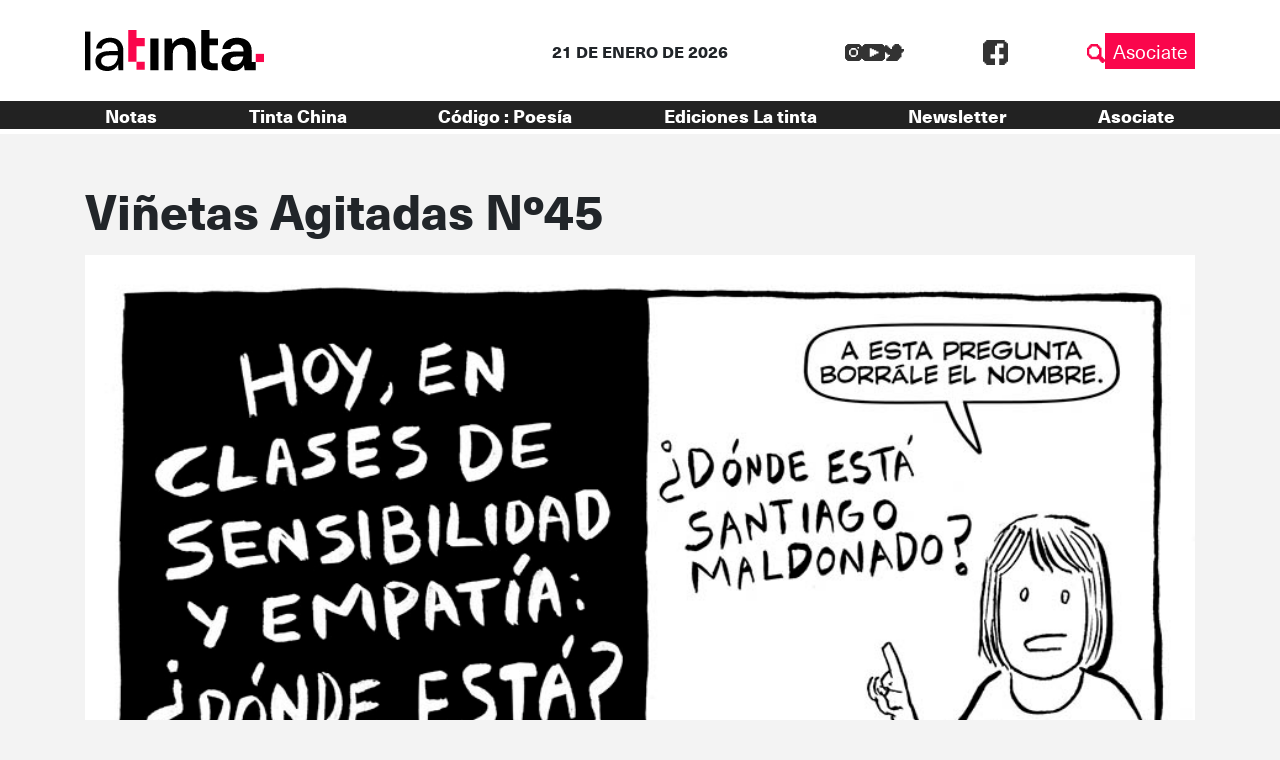

--- FILE ---
content_type: text/html; charset=UTF-8
request_url: https://latinta.com.ar/2017/09/12/vinetas-agitadas-45/
body_size: 11886
content:


<!DOCTYPE html>
<html lang="es">

<head>
	<!-- Meta  -->
	<meta charset="UTF-8">
	<meta name="viewport" content="width=device-width, initial-scale=1">
	<meta name="view-transition" content="same-origin" />
	<link rel="profile" href="http://gmpg.org/xfn/11">

	<meta name='robots' content='index, follow, max-image-preview:large, max-snippet:-1, max-video-preview:-1' />
	<style>img:is([sizes="auto" i], [sizes^="auto," i]) { contain-intrinsic-size: 3000px 1500px }</style>
	
	<!-- This site is optimized with the Yoast SEO plugin v25.5 - https://yoast.com/wordpress/plugins/seo/ -->
	<title>Viñetas Agitadas Nº45 | La tinta</title>
	<meta name="description" content="Como todos los martes el maestro César Agite nos trae una nueva entrega de &quot;Viñetas Agitadas&quot; para la sección de humor gráfico de La tinta." />
	<link rel="canonical" href="https://latinta.com.ar/2017/09/12/vinetas-agitadas-45/" />
	<meta property="og:locale" content="es_ES" />
	<meta property="og:type" content="article" />
	<meta property="og:title" content="Viñetas Agitadas Nº45 | La tinta" />
	<meta property="og:description" content="Como todos los martes el maestro César Agite nos trae una nueva entrega de &quot;Viñetas Agitadas&quot; para la sección de humor gráfico de La tinta." />
	<meta property="og:url" content="https://latinta.com.ar/2017/09/12/vinetas-agitadas-45/" />
	<meta property="og:site_name" content="La tinta" />
	<meta property="article:publisher" content="https://www.facebook.com/latintacba/" />
	<meta property="article:published_time" content="2017-09-12T10:05:11+00:00" />
	<meta property="og:image" content="https://latinta.com.ar/wp-content/uploads/2017/09/Clase-empatia.jpg" />
	<meta property="og:image:width" content="900" />
	<meta property="og:image:height" content="900" />
	<meta property="og:image:type" content="image/jpeg" />
	<meta name="author" content="Redacción La tinta" />
	<meta name="twitter:card" content="summary_large_image" />
	<meta name="twitter:creator" content="@latintacba" />
	<meta name="twitter:site" content="@latintacba" />
	<meta name="twitter:label1" content="Escrito por" />
	<meta name="twitter:data1" content="Redacción La tinta" />
	<script type="application/ld+json" class="yoast-schema-graph">{"@context":"https://schema.org","@graph":[{"@type":"Article","@id":"https://latinta.com.ar/2017/09/12/vinetas-agitadas-45/#article","isPartOf":{"@id":"https://latinta.com.ar/2017/09/12/vinetas-agitadas-45/"},"author":{"name":"Redacción La tinta","@id":"https://latinta.com.ar/#/schema/person/ba264c944eed6bc9d329748980e4f820"},"headline":"Viñetas Agitadas Nº45","datePublished":"2017-09-12T10:05:11+00:00","mainEntityOfPage":{"@id":"https://latinta.com.ar/2017/09/12/vinetas-agitadas-45/"},"wordCount":4,"commentCount":0,"publisher":{"@id":"https://latinta.com.ar/#organization"},"image":{"@id":"https://latinta.com.ar/2017/09/12/vinetas-agitadas-45/#primaryimage"},"thumbnailUrl":"https://latinta.com.ar/wp-content/uploads/2017/09/Clase-empatia.jpg","articleSection":["Tinta China","Viñetas Agitadas"],"inLanguage":"es","potentialAction":[{"@type":"CommentAction","name":"Comment","target":["https://latinta.com.ar/2017/09/12/vinetas-agitadas-45/#respond"]}]},{"@type":"WebPage","@id":"https://latinta.com.ar/2017/09/12/vinetas-agitadas-45/","url":"https://latinta.com.ar/2017/09/12/vinetas-agitadas-45/","name":"Viñetas Agitadas Nº45 | La tinta","isPartOf":{"@id":"https://latinta.com.ar/#website"},"primaryImageOfPage":{"@id":"https://latinta.com.ar/2017/09/12/vinetas-agitadas-45/#primaryimage"},"image":{"@id":"https://latinta.com.ar/2017/09/12/vinetas-agitadas-45/#primaryimage"},"thumbnailUrl":"https://latinta.com.ar/wp-content/uploads/2017/09/Clase-empatia.jpg","datePublished":"2017-09-12T10:05:11+00:00","description":"Como todos los martes el maestro César Agite nos trae una nueva entrega de \"Viñetas Agitadas\" para la sección de humor gráfico de La tinta.","breadcrumb":{"@id":"https://latinta.com.ar/2017/09/12/vinetas-agitadas-45/#breadcrumb"},"inLanguage":"es","potentialAction":[{"@type":"ReadAction","target":["https://latinta.com.ar/2017/09/12/vinetas-agitadas-45/"]}]},{"@type":"ImageObject","inLanguage":"es","@id":"https://latinta.com.ar/2017/09/12/vinetas-agitadas-45/#primaryimage","url":"https://latinta.com.ar/wp-content/uploads/2017/09/Clase-empatia.jpg","contentUrl":"https://latinta.com.ar/wp-content/uploads/2017/09/Clase-empatia.jpg","width":900,"height":900,"caption":"Clase-empatia"},{"@type":"BreadcrumbList","@id":"https://latinta.com.ar/2017/09/12/vinetas-agitadas-45/#breadcrumb","itemListElement":[{"@type":"ListItem","position":1,"name":"Portada","item":"https://latinta.com.ar/"},{"@type":"ListItem","position":2,"name":"Blog","item":"https://latinta.com.ar/blog/"},{"@type":"ListItem","position":3,"name":"Viñetas Agitadas Nº45"}]},{"@type":"WebSite","@id":"https://latinta.com.ar/#website","url":"https://latinta.com.ar/","name":"La tinta","description":"Medio cooperativo de Córdoba","publisher":{"@id":"https://latinta.com.ar/#organization"},"potentialAction":[{"@type":"SearchAction","target":{"@type":"EntryPoint","urlTemplate":"https://latinta.com.ar/?s={search_term_string}"},"query-input":{"@type":"PropertyValueSpecification","valueRequired":true,"valueName":"search_term_string"}}],"inLanguage":"es"},{"@type":"Organization","@id":"https://latinta.com.ar/#organization","name":"La tinta","url":"https://latinta.com.ar/","logo":{"@type":"ImageObject","inLanguage":"es","@id":"https://latinta.com.ar/#/schema/logo/image/","url":"https://latinta.com.ar/wp-content/uploads/2023/07/logo-latinta-color.png","contentUrl":"https://latinta.com.ar/wp-content/uploads/2023/07/logo-latinta-color.png","width":733,"height":304,"caption":"La tinta"},"image":{"@id":"https://latinta.com.ar/#/schema/logo/image/"},"sameAs":["https://www.facebook.com/latintacba/","https://x.com/latintacba","https://www.instagram.com/latintacba/","https://www.youtube.com/@Latintacba"]},{"@type":"Person","@id":"https://latinta.com.ar/#/schema/person/ba264c944eed6bc9d329748980e4f820","name":"Redacción La tinta","description":"La Tinta. Periodismo hasta mancharse.","sameAs":["http://www.latinta.com.ar"],"url":"https://latinta.com.ar/author/admin/"}]}</script>
	<!-- / Yoast SEO plugin. -->


<link rel='dns-prefetch' href='//kit.fontawesome.com' />
<link rel='dns-prefetch' href='//www.googletagmanager.com' />
<link rel='dns-prefetch' href='//stackpath.bootstrapcdn.com' />
<link rel="alternate" type="application/rss+xml" title="La tinta &raquo; Feed" href="https://latinta.com.ar/feed/" />
<link rel="alternate" type="application/rss+xml" title="La tinta &raquo; Feed de los comentarios" href="https://latinta.com.ar/comments/feed/" />
<link rel="alternate" type="application/rss+xml" title="La tinta &raquo; Comentario Viñetas Agitadas Nº45 del feed" href="https://latinta.com.ar/2017/09/12/vinetas-agitadas-45/feed/" />
<script type="text/javascript">
/* <![CDATA[ */
window._wpemojiSettings = {"baseUrl":"https:\/\/s.w.org\/images\/core\/emoji\/16.0.1\/72x72\/","ext":".png","svgUrl":"https:\/\/s.w.org\/images\/core\/emoji\/16.0.1\/svg\/","svgExt":".svg","source":{"concatemoji":"https:\/\/latinta.com.ar\/wp-includes\/js\/wp-emoji-release.min.js?ver=6.8.3"}};
/*! This file is auto-generated */
!function(s,n){var o,i,e;function c(e){try{var t={supportTests:e,timestamp:(new Date).valueOf()};sessionStorage.setItem(o,JSON.stringify(t))}catch(e){}}function p(e,t,n){e.clearRect(0,0,e.canvas.width,e.canvas.height),e.fillText(t,0,0);var t=new Uint32Array(e.getImageData(0,0,e.canvas.width,e.canvas.height).data),a=(e.clearRect(0,0,e.canvas.width,e.canvas.height),e.fillText(n,0,0),new Uint32Array(e.getImageData(0,0,e.canvas.width,e.canvas.height).data));return t.every(function(e,t){return e===a[t]})}function u(e,t){e.clearRect(0,0,e.canvas.width,e.canvas.height),e.fillText(t,0,0);for(var n=e.getImageData(16,16,1,1),a=0;a<n.data.length;a++)if(0!==n.data[a])return!1;return!0}function f(e,t,n,a){switch(t){case"flag":return n(e,"\ud83c\udff3\ufe0f\u200d\u26a7\ufe0f","\ud83c\udff3\ufe0f\u200b\u26a7\ufe0f")?!1:!n(e,"\ud83c\udde8\ud83c\uddf6","\ud83c\udde8\u200b\ud83c\uddf6")&&!n(e,"\ud83c\udff4\udb40\udc67\udb40\udc62\udb40\udc65\udb40\udc6e\udb40\udc67\udb40\udc7f","\ud83c\udff4\u200b\udb40\udc67\u200b\udb40\udc62\u200b\udb40\udc65\u200b\udb40\udc6e\u200b\udb40\udc67\u200b\udb40\udc7f");case"emoji":return!a(e,"\ud83e\udedf")}return!1}function g(e,t,n,a){var r="undefined"!=typeof WorkerGlobalScope&&self instanceof WorkerGlobalScope?new OffscreenCanvas(300,150):s.createElement("canvas"),o=r.getContext("2d",{willReadFrequently:!0}),i=(o.textBaseline="top",o.font="600 32px Arial",{});return e.forEach(function(e){i[e]=t(o,e,n,a)}),i}function t(e){var t=s.createElement("script");t.src=e,t.defer=!0,s.head.appendChild(t)}"undefined"!=typeof Promise&&(o="wpEmojiSettingsSupports",i=["flag","emoji"],n.supports={everything:!0,everythingExceptFlag:!0},e=new Promise(function(e){s.addEventListener("DOMContentLoaded",e,{once:!0})}),new Promise(function(t){var n=function(){try{var e=JSON.parse(sessionStorage.getItem(o));if("object"==typeof e&&"number"==typeof e.timestamp&&(new Date).valueOf()<e.timestamp+604800&&"object"==typeof e.supportTests)return e.supportTests}catch(e){}return null}();if(!n){if("undefined"!=typeof Worker&&"undefined"!=typeof OffscreenCanvas&&"undefined"!=typeof URL&&URL.createObjectURL&&"undefined"!=typeof Blob)try{var e="postMessage("+g.toString()+"("+[JSON.stringify(i),f.toString(),p.toString(),u.toString()].join(",")+"));",a=new Blob([e],{type:"text/javascript"}),r=new Worker(URL.createObjectURL(a),{name:"wpTestEmojiSupports"});return void(r.onmessage=function(e){c(n=e.data),r.terminate(),t(n)})}catch(e){}c(n=g(i,f,p,u))}t(n)}).then(function(e){for(var t in e)n.supports[t]=e[t],n.supports.everything=n.supports.everything&&n.supports[t],"flag"!==t&&(n.supports.everythingExceptFlag=n.supports.everythingExceptFlag&&n.supports[t]);n.supports.everythingExceptFlag=n.supports.everythingExceptFlag&&!n.supports.flag,n.DOMReady=!1,n.readyCallback=function(){n.DOMReady=!0}}).then(function(){return e}).then(function(){var e;n.supports.everything||(n.readyCallback(),(e=n.source||{}).concatemoji?t(e.concatemoji):e.wpemoji&&e.twemoji&&(t(e.twemoji),t(e.wpemoji)))}))}((window,document),window._wpemojiSettings);
/* ]]> */
</script>
<link rel='stylesheet' id='litespeed-cache-dummy-css' href='https://latinta.com.ar/wp-content/plugins/litespeed-cache/assets/css/litespeed-dummy.css?ver=6.8.3' type='text/css' media='all' />
<link rel='stylesheet' id='sbi_styles-css' href='https://latinta.com.ar/wp-content/plugins/instagram-feed/css/sbi-styles.min.css?ver=6.9.1' type='text/css' media='all' />
<style id='wp-emoji-styles-inline-css' type='text/css'>

	img.wp-smiley, img.emoji {
		display: inline !important;
		border: none !important;
		box-shadow: none !important;
		height: 1em !important;
		width: 1em !important;
		margin: 0 0.07em !important;
		vertical-align: -0.1em !important;
		background: none !important;
		padding: 0 !important;
	}
</style>
<link rel='stylesheet' id='wp-block-library-css' href='https://latinta.com.ar/wp-includes/css/dist/block-library/style.min.css?ver=6.8.3' type='text/css' media='all' />
<style id='wp-block-library-theme-inline-css' type='text/css'>
.wp-block-audio :where(figcaption){color:#555;font-size:13px;text-align:center}.is-dark-theme .wp-block-audio :where(figcaption){color:#ffffffa6}.wp-block-audio{margin:0 0 1em}.wp-block-code{border:1px solid #ccc;border-radius:4px;font-family:Menlo,Consolas,monaco,monospace;padding:.8em 1em}.wp-block-embed :where(figcaption){color:#555;font-size:13px;text-align:center}.is-dark-theme .wp-block-embed :where(figcaption){color:#ffffffa6}.wp-block-embed{margin:0 0 1em}.blocks-gallery-caption{color:#555;font-size:13px;text-align:center}.is-dark-theme .blocks-gallery-caption{color:#ffffffa6}:root :where(.wp-block-image figcaption){color:#555;font-size:13px;text-align:center}.is-dark-theme :root :where(.wp-block-image figcaption){color:#ffffffa6}.wp-block-image{margin:0 0 1em}.wp-block-pullquote{border-bottom:4px solid;border-top:4px solid;color:currentColor;margin-bottom:1.75em}.wp-block-pullquote cite,.wp-block-pullquote footer,.wp-block-pullquote__citation{color:currentColor;font-size:.8125em;font-style:normal;text-transform:uppercase}.wp-block-quote{border-left:.25em solid;margin:0 0 1.75em;padding-left:1em}.wp-block-quote cite,.wp-block-quote footer{color:currentColor;font-size:.8125em;font-style:normal;position:relative}.wp-block-quote:where(.has-text-align-right){border-left:none;border-right:.25em solid;padding-left:0;padding-right:1em}.wp-block-quote:where(.has-text-align-center){border:none;padding-left:0}.wp-block-quote.is-large,.wp-block-quote.is-style-large,.wp-block-quote:where(.is-style-plain){border:none}.wp-block-search .wp-block-search__label{font-weight:700}.wp-block-search__button{border:1px solid #ccc;padding:.375em .625em}:where(.wp-block-group.has-background){padding:1.25em 2.375em}.wp-block-separator.has-css-opacity{opacity:.4}.wp-block-separator{border:none;border-bottom:2px solid;margin-left:auto;margin-right:auto}.wp-block-separator.has-alpha-channel-opacity{opacity:1}.wp-block-separator:not(.is-style-wide):not(.is-style-dots){width:100px}.wp-block-separator.has-background:not(.is-style-dots){border-bottom:none;height:1px}.wp-block-separator.has-background:not(.is-style-wide):not(.is-style-dots){height:2px}.wp-block-table{margin:0 0 1em}.wp-block-table td,.wp-block-table th{word-break:normal}.wp-block-table :where(figcaption){color:#555;font-size:13px;text-align:center}.is-dark-theme .wp-block-table :where(figcaption){color:#ffffffa6}.wp-block-video :where(figcaption){color:#555;font-size:13px;text-align:center}.is-dark-theme .wp-block-video :where(figcaption){color:#ffffffa6}.wp-block-video{margin:0 0 1em}:root :where(.wp-block-template-part.has-background){margin-bottom:0;margin-top:0;padding:1.25em 2.375em}
</style>
<style id='classic-theme-styles-inline-css' type='text/css'>
/*! This file is auto-generated */
.wp-block-button__link{color:#fff;background-color:#32373c;border-radius:9999px;box-shadow:none;text-decoration:none;padding:calc(.667em + 2px) calc(1.333em + 2px);font-size:1.125em}.wp-block-file__button{background:#32373c;color:#fff;text-decoration:none}
</style>
<link rel='stylesheet' id='section_block-cgb-style-css-css' href='https://latinta.com.ar/wp-content/plugins/gutenberg-section-block/dist/blocks.style.build.css?ver=6.8.3' type='text/css' media='all' />
<style id='global-styles-inline-css' type='text/css'>
:root{--wp--preset--aspect-ratio--square: 1;--wp--preset--aspect-ratio--4-3: 4/3;--wp--preset--aspect-ratio--3-4: 3/4;--wp--preset--aspect-ratio--3-2: 3/2;--wp--preset--aspect-ratio--2-3: 2/3;--wp--preset--aspect-ratio--16-9: 16/9;--wp--preset--aspect-ratio--9-16: 9/16;--wp--preset--color--black: #000000;--wp--preset--color--cyan-bluish-gray: #abb8c3;--wp--preset--color--white: #ffffff;--wp--preset--color--pale-pink: #f78da7;--wp--preset--color--vivid-red: #cf2e2e;--wp--preset--color--luminous-vivid-orange: #ff6900;--wp--preset--color--luminous-vivid-amber: #fcb900;--wp--preset--color--light-green-cyan: #7bdcb5;--wp--preset--color--vivid-green-cyan: #00d084;--wp--preset--color--pale-cyan-blue: #8ed1fc;--wp--preset--color--vivid-cyan-blue: #0693e3;--wp--preset--color--vivid-purple: #9b51e0;--wp--preset--gradient--vivid-cyan-blue-to-vivid-purple: linear-gradient(135deg,rgba(6,147,227,1) 0%,rgb(155,81,224) 100%);--wp--preset--gradient--light-green-cyan-to-vivid-green-cyan: linear-gradient(135deg,rgb(122,220,180) 0%,rgb(0,208,130) 100%);--wp--preset--gradient--luminous-vivid-amber-to-luminous-vivid-orange: linear-gradient(135deg,rgba(252,185,0,1) 0%,rgba(255,105,0,1) 100%);--wp--preset--gradient--luminous-vivid-orange-to-vivid-red: linear-gradient(135deg,rgba(255,105,0,1) 0%,rgb(207,46,46) 100%);--wp--preset--gradient--very-light-gray-to-cyan-bluish-gray: linear-gradient(135deg,rgb(238,238,238) 0%,rgb(169,184,195) 100%);--wp--preset--gradient--cool-to-warm-spectrum: linear-gradient(135deg,rgb(74,234,220) 0%,rgb(151,120,209) 20%,rgb(207,42,186) 40%,rgb(238,44,130) 60%,rgb(251,105,98) 80%,rgb(254,248,76) 100%);--wp--preset--gradient--blush-light-purple: linear-gradient(135deg,rgb(255,206,236) 0%,rgb(152,150,240) 100%);--wp--preset--gradient--blush-bordeaux: linear-gradient(135deg,rgb(254,205,165) 0%,rgb(254,45,45) 50%,rgb(107,0,62) 100%);--wp--preset--gradient--luminous-dusk: linear-gradient(135deg,rgb(255,203,112) 0%,rgb(199,81,192) 50%,rgb(65,88,208) 100%);--wp--preset--gradient--pale-ocean: linear-gradient(135deg,rgb(255,245,203) 0%,rgb(182,227,212) 50%,rgb(51,167,181) 100%);--wp--preset--gradient--electric-grass: linear-gradient(135deg,rgb(202,248,128) 0%,rgb(113,206,126) 100%);--wp--preset--gradient--midnight: linear-gradient(135deg,rgb(2,3,129) 0%,rgb(40,116,252) 100%);--wp--preset--font-size--small: 13px;--wp--preset--font-size--medium: 20px;--wp--preset--font-size--large: 36px;--wp--preset--font-size--x-large: 42px;--wp--preset--spacing--20: 0.44rem;--wp--preset--spacing--30: 0.67rem;--wp--preset--spacing--40: 1rem;--wp--preset--spacing--50: 1.5rem;--wp--preset--spacing--60: 2.25rem;--wp--preset--spacing--70: 3.38rem;--wp--preset--spacing--80: 5.06rem;--wp--preset--shadow--natural: 6px 6px 9px rgba(0, 0, 0, 0.2);--wp--preset--shadow--deep: 12px 12px 50px rgba(0, 0, 0, 0.4);--wp--preset--shadow--sharp: 6px 6px 0px rgba(0, 0, 0, 0.2);--wp--preset--shadow--outlined: 6px 6px 0px -3px rgba(255, 255, 255, 1), 6px 6px rgba(0, 0, 0, 1);--wp--preset--shadow--crisp: 6px 6px 0px rgba(0, 0, 0, 1);}:where(.is-layout-flex){gap: 0.5em;}:where(.is-layout-grid){gap: 0.5em;}body .is-layout-flex{display: flex;}.is-layout-flex{flex-wrap: wrap;align-items: center;}.is-layout-flex > :is(*, div){margin: 0;}body .is-layout-grid{display: grid;}.is-layout-grid > :is(*, div){margin: 0;}:where(.wp-block-columns.is-layout-flex){gap: 2em;}:where(.wp-block-columns.is-layout-grid){gap: 2em;}:where(.wp-block-post-template.is-layout-flex){gap: 1.25em;}:where(.wp-block-post-template.is-layout-grid){gap: 1.25em;}.has-black-color{color: var(--wp--preset--color--black) !important;}.has-cyan-bluish-gray-color{color: var(--wp--preset--color--cyan-bluish-gray) !important;}.has-white-color{color: var(--wp--preset--color--white) !important;}.has-pale-pink-color{color: var(--wp--preset--color--pale-pink) !important;}.has-vivid-red-color{color: var(--wp--preset--color--vivid-red) !important;}.has-luminous-vivid-orange-color{color: var(--wp--preset--color--luminous-vivid-orange) !important;}.has-luminous-vivid-amber-color{color: var(--wp--preset--color--luminous-vivid-amber) !important;}.has-light-green-cyan-color{color: var(--wp--preset--color--light-green-cyan) !important;}.has-vivid-green-cyan-color{color: var(--wp--preset--color--vivid-green-cyan) !important;}.has-pale-cyan-blue-color{color: var(--wp--preset--color--pale-cyan-blue) !important;}.has-vivid-cyan-blue-color{color: var(--wp--preset--color--vivid-cyan-blue) !important;}.has-vivid-purple-color{color: var(--wp--preset--color--vivid-purple) !important;}.has-black-background-color{background-color: var(--wp--preset--color--black) !important;}.has-cyan-bluish-gray-background-color{background-color: var(--wp--preset--color--cyan-bluish-gray) !important;}.has-white-background-color{background-color: var(--wp--preset--color--white) !important;}.has-pale-pink-background-color{background-color: var(--wp--preset--color--pale-pink) !important;}.has-vivid-red-background-color{background-color: var(--wp--preset--color--vivid-red) !important;}.has-luminous-vivid-orange-background-color{background-color: var(--wp--preset--color--luminous-vivid-orange) !important;}.has-luminous-vivid-amber-background-color{background-color: var(--wp--preset--color--luminous-vivid-amber) !important;}.has-light-green-cyan-background-color{background-color: var(--wp--preset--color--light-green-cyan) !important;}.has-vivid-green-cyan-background-color{background-color: var(--wp--preset--color--vivid-green-cyan) !important;}.has-pale-cyan-blue-background-color{background-color: var(--wp--preset--color--pale-cyan-blue) !important;}.has-vivid-cyan-blue-background-color{background-color: var(--wp--preset--color--vivid-cyan-blue) !important;}.has-vivid-purple-background-color{background-color: var(--wp--preset--color--vivid-purple) !important;}.has-black-border-color{border-color: var(--wp--preset--color--black) !important;}.has-cyan-bluish-gray-border-color{border-color: var(--wp--preset--color--cyan-bluish-gray) !important;}.has-white-border-color{border-color: var(--wp--preset--color--white) !important;}.has-pale-pink-border-color{border-color: var(--wp--preset--color--pale-pink) !important;}.has-vivid-red-border-color{border-color: var(--wp--preset--color--vivid-red) !important;}.has-luminous-vivid-orange-border-color{border-color: var(--wp--preset--color--luminous-vivid-orange) !important;}.has-luminous-vivid-amber-border-color{border-color: var(--wp--preset--color--luminous-vivid-amber) !important;}.has-light-green-cyan-border-color{border-color: var(--wp--preset--color--light-green-cyan) !important;}.has-vivid-green-cyan-border-color{border-color: var(--wp--preset--color--vivid-green-cyan) !important;}.has-pale-cyan-blue-border-color{border-color: var(--wp--preset--color--pale-cyan-blue) !important;}.has-vivid-cyan-blue-border-color{border-color: var(--wp--preset--color--vivid-cyan-blue) !important;}.has-vivid-purple-border-color{border-color: var(--wp--preset--color--vivid-purple) !important;}.has-vivid-cyan-blue-to-vivid-purple-gradient-background{background: var(--wp--preset--gradient--vivid-cyan-blue-to-vivid-purple) !important;}.has-light-green-cyan-to-vivid-green-cyan-gradient-background{background: var(--wp--preset--gradient--light-green-cyan-to-vivid-green-cyan) !important;}.has-luminous-vivid-amber-to-luminous-vivid-orange-gradient-background{background: var(--wp--preset--gradient--luminous-vivid-amber-to-luminous-vivid-orange) !important;}.has-luminous-vivid-orange-to-vivid-red-gradient-background{background: var(--wp--preset--gradient--luminous-vivid-orange-to-vivid-red) !important;}.has-very-light-gray-to-cyan-bluish-gray-gradient-background{background: var(--wp--preset--gradient--very-light-gray-to-cyan-bluish-gray) !important;}.has-cool-to-warm-spectrum-gradient-background{background: var(--wp--preset--gradient--cool-to-warm-spectrum) !important;}.has-blush-light-purple-gradient-background{background: var(--wp--preset--gradient--blush-light-purple) !important;}.has-blush-bordeaux-gradient-background{background: var(--wp--preset--gradient--blush-bordeaux) !important;}.has-luminous-dusk-gradient-background{background: var(--wp--preset--gradient--luminous-dusk) !important;}.has-pale-ocean-gradient-background{background: var(--wp--preset--gradient--pale-ocean) !important;}.has-electric-grass-gradient-background{background: var(--wp--preset--gradient--electric-grass) !important;}.has-midnight-gradient-background{background: var(--wp--preset--gradient--midnight) !important;}.has-small-font-size{font-size: var(--wp--preset--font-size--small) !important;}.has-medium-font-size{font-size: var(--wp--preset--font-size--medium) !important;}.has-large-font-size{font-size: var(--wp--preset--font-size--large) !important;}.has-x-large-font-size{font-size: var(--wp--preset--font-size--x-large) !important;}
:where(.wp-block-post-template.is-layout-flex){gap: 1.25em;}:where(.wp-block-post-template.is-layout-grid){gap: 1.25em;}
:where(.wp-block-columns.is-layout-flex){gap: 2em;}:where(.wp-block-columns.is-layout-grid){gap: 2em;}
:root :where(.wp-block-pullquote){font-size: 1.5em;line-height: 1.6;}
</style>
<link rel='stylesheet' id='lst-main-css' href='https://latinta.com.ar/wp-content/themes/lst/style.css?ver=1.0' type='text/css' media='all' />
<link rel='stylesheet' id='custom_fonts-css' href='https://latinta.com.ar/wp-content/themes/lst/fonts/fonts.css?ver=1.0' type='text/css' media='all' />
<link rel='stylesheet' id='bootstrap-css' href='https://stackpath.bootstrapcdn.com/bootstrap/4.5.0/css/bootstrap.min.css?ver=4.5.0' type='text/css' media='all' />
<link rel='stylesheet' id='lst-css' href='https://latinta.com.ar/wp-content/themes/lst/assets/css/lst.css?ver=5.0' type='text/css' media='all' />
<script type="text/javascript" src="https://latinta.com.ar/wp-includes/js/jquery/jquery.min.js?ver=3.7.1" id="jquery-core-js"></script>
<script type="text/javascript" src="https://latinta.com.ar/wp-includes/js/jquery/jquery-migrate.min.js?ver=3.4.1" id="jquery-migrate-js"></script>

<!-- Fragmento de código de la etiqueta de Google (gtag.js) añadida por Site Kit -->

<!-- Fragmento de código de Google Analytics añadido por Site Kit -->
<script type="text/javascript" src="https://www.googletagmanager.com/gtag/js?id=GT-TNP5783" id="google_gtagjs-js" async></script>
<script type="text/javascript" id="google_gtagjs-js-after">
/* <![CDATA[ */
window.dataLayer = window.dataLayer || [];function gtag(){dataLayer.push(arguments);}
gtag("set","linker",{"domains":["latinta.com.ar"]});
gtag("js", new Date());
gtag("set", "developer_id.dZTNiMT", true);
gtag("config", "GT-TNP5783");
/* ]]> */
</script>

<!-- Finalizar fragmento de código de la etiqueta de Google (gtags.js) añadida por Site Kit -->
<link rel="https://api.w.org/" href="https://latinta.com.ar/wp-json/" /><link rel="alternate" title="JSON" type="application/json" href="https://latinta.com.ar/wp-json/wp/v2/posts/39716" /><link rel="EditURI" type="application/rsd+xml" title="RSD" href="https://latinta.com.ar/xmlrpc.php?rsd" />
<meta name="generator" content="WordPress 6.8.3" />
<link rel='shortlink' href='https://latinta.com.ar/?p=39716' />
<link rel="alternate" title="oEmbed (JSON)" type="application/json+oembed" href="https://latinta.com.ar/wp-json/oembed/1.0/embed?url=https%3A%2F%2Flatinta.com.ar%2F2017%2F09%2F12%2Fvinetas-agitadas-45%2F" />
<link rel="alternate" title="oEmbed (XML)" type="text/xml+oembed" href="https://latinta.com.ar/wp-json/oembed/1.0/embed?url=https%3A%2F%2Flatinta.com.ar%2F2017%2F09%2F12%2Fvinetas-agitadas-45%2F&#038;format=xml" />
<meta name="generator" content="Site Kit by Google 1.157.0" /><meta name="generator" content="Elementor 3.32.3; features: e_font_icon_svg, additional_custom_breakpoints; settings: css_print_method-external, google_font-enabled, font_display-swap">
			<style>
				.e-con.e-parent:nth-of-type(n+4):not(.e-lazyloaded):not(.e-no-lazyload),
				.e-con.e-parent:nth-of-type(n+4):not(.e-lazyloaded):not(.e-no-lazyload) * {
					background-image: none !important;
				}
				@media screen and (max-height: 1024px) {
					.e-con.e-parent:nth-of-type(n+3):not(.e-lazyloaded):not(.e-no-lazyload),
					.e-con.e-parent:nth-of-type(n+3):not(.e-lazyloaded):not(.e-no-lazyload) * {
						background-image: none !important;
					}
				}
				@media screen and (max-height: 640px) {
					.e-con.e-parent:nth-of-type(n+2):not(.e-lazyloaded):not(.e-no-lazyload),
					.e-con.e-parent:nth-of-type(n+2):not(.e-lazyloaded):not(.e-no-lazyload) * {
						background-image: none !important;
					}
				}
			</style>
			
<!-- Fragmento de código de Google Tag Manager añadido por Site Kit -->
<script type="text/javascript">
/* <![CDATA[ */

			( function( w, d, s, l, i ) {
				w[l] = w[l] || [];
				w[l].push( {'gtm.start': new Date().getTime(), event: 'gtm.js'} );
				var f = d.getElementsByTagName( s )[0],
					j = d.createElement( s ), dl = l != 'dataLayer' ? '&l=' + l : '';
				j.async = true;
				j.src = 'https://www.googletagmanager.com/gtm.js?id=' + i + dl;
				f.parentNode.insertBefore( j, f );
			} )( window, document, 'script', 'dataLayer', 'GTM-5K4D7CG' );
			
/* ]]> */
</script>

<!-- Final del fragmento de código de Google Tag Manager añadido por Site Kit -->
<link rel="icon" href="https://latinta.com.ar/wp-content/uploads/2023/07/cropped-favicon-32x32.png" sizes="32x32" />
<link rel="icon" href="https://latinta.com.ar/wp-content/uploads/2023/07/cropped-favicon-192x192.png" sizes="192x192" />
<link rel="apple-touch-icon" href="https://latinta.com.ar/wp-content/uploads/2023/07/cropped-favicon-180x180.png" />
<meta name="msapplication-TileImage" content="https://latinta.com.ar/wp-content/uploads/2023/07/cropped-favicon-270x270.png" />
		<style type="text/css" id="wp-custom-css">
			.page-id-146104{
	background-color: black !important
}

.page-id-146104 .wp-block-columns{
	height:100vh;
	    display: flex;
    align-items: center !important;
}

html:has(.page-id-146104){
	overflow: hidden
}		</style>
		
	<!-- Seguimiento  -->
	</head>

<body class="wp-singular post-template-default single single-post postid-39716 single-format-standard wp-theme-lst elementor-default elementor-kit-172405">
		<div id="page" class="site">
		<header class="site-header lst-header sticky-top" role="navigation">
			<div class="container ">
				<div class="row align-items-center">
					<div class="lst-logo  col-md-4 col-6 order-md-1 order-1">
												<a href="https://latinta.com.ar">
							<icon-svg src="https://latinta.com.ar/wp-content/themes/lst/assets/images/logo.svg" />
						</a>
											</div>
					<div class="lst-header__fecha col-md-4 col-12 mt-md-0 mt-3 order-md-2 order-3">
						21 DE ENERO DE 2026					</div>
					<div class="d-flex justify-content-md-between justify-content-end align-items-center col-md-4 col-6 order-md-3 order-2">
						<div class="input-fields align-items-center">
							<div class="redes">
								<div class="social-media">
		<a target="_blank" class="social-media__link" href="https://www.instagram.com/latintacba/">
		<icon-svg src="https://latinta.com.ar/wp-content/themes/lst/assets/images/ig.svg"></icon-svg>
	</a>
			<a target="_blank" class="social-media__link" href="https://www.youtube.com/@Latintacba">
		<icon-svg src="https://latinta.com.ar/wp-content/themes/lst/assets/images/yt.svg"></icon-svg>
	</a>
			<a target="_blank" class="social-media__link" href="https://twitter.com/latintacba">
		<icon-svg src="https://latinta.com.ar/wp-content/themes/lst/assets/images/tw.svg"></icon-svg>
	</a>
			<a target="_blank" class="social-media__link" href="https://www.facebook.com/latintacba">
		<icon-svg src="https://latinta.com.ar/wp-content/themes/lst/assets/images/fb.svg"></icon-svg>
	</a>
	
</div>
							</div>
							<div id="lst-buscador" class="lst-buscador">
								<icon-svg src="https://latinta.com.ar/wp-content/themes/lst/assets/images/lupa.svg"></icon-svg>
							</div>
							<div class="search-box">
								
<form action="https://latinta.com.ar" method="get" class="lst-search-form" role="search">
    <input type="search" class="form-control" value="" name="s" placeholder="Buscar" />
    <button type="button" class="close-search-box">
                            <icon-svg src="https://latinta.com.ar/wp-content/themes/lst/assets/images/close.svg"></icon-svg>
            </button>
</form>							</div>
						</div>
						<div class="asociate-btn">
							<a href="https://latinta.com.ar/asociate" target="_blank">Asociate</a>
						</div>
						<div class="menu-hamburguer">
							<icon-svg class="menu-close active"
								src="https://latinta.com.ar/wp-content/themes/lst/assets/images/menu-close.svg"></icon-svg>
							<icon-svg class="menu-open" src="https://latinta.com.ar/wp-content/themes/lst/assets/images/menu-open.svg">
							</icon-svg>
						</div>
					</div>

				</div>
			</div>
			<div class="lst-menus-container">
				<div class="container">
					<nav class="lst-primary-menu"><ul id="lst-primary-menu" class="menu"><li id="menu-item-174901" class="menu-item menu-item-type-custom menu-item-object-custom menu-item-has-children menu-item-174901"><a href="#">Notas</a>
<ul class="sub-menu">
	<li id="menu-item-26275" class="menu-item menu-item-type-post_type menu-item-object-page menu-item-26275"><a href="https://latinta.com.ar/cordoba/">Córdoba</a></li>
	<li id="menu-item-26277" class="menu-item menu-item-type-post_type menu-item-object-page menu-item-26277"><a href="https://latinta.com.ar/nacionales/">Nacionales</a></li>
	<li id="menu-item-26286" class="menu-item menu-item-type-post_type menu-item-object-page menu-item-26286"><a href="https://latinta.com.ar/tercer-mundo/">Tercer Mundo</a></li>
	<li id="menu-item-146270" class="menu-item menu-item-type-post_type menu-item-object-page menu-item-146270"><a href="https://latinta.com.ar/gilda/">Cultura</a></li>
	<li id="menu-item-146269" class="menu-item menu-item-type-post_type menu-item-object-page menu-item-146269"><a href="https://latinta.com.ar/generos/">Géneros</a></li>
	<li id="menu-item-112161" class="menu-item menu-item-type-taxonomy menu-item-object-category menu-item-112161"><a href="https://latinta.com.ar/category/opinar/">Opinión</a></li>
</ul>
</li>
<li id="menu-item-26283" class="menu-item menu-item-type-post_type menu-item-object-page menu-item-26283"><a href="https://latinta.com.ar/tinta-china-dibujos/">Tinta China</a></li>
<li id="menu-item-146318" class="menu-item menu-item-type-taxonomy menu-item-object-category menu-item-146318"><a href="https://latinta.com.ar/category/codigo-poesia/">Código : Poesía</a></li>
<li id="menu-item-172896" class="menu-item menu-item-type-post_type menu-item-object-page menu-item-172896"><a href="https://latinta.com.ar/edicioneslatinta/">Ediciones La tinta</a></li>
<li id="menu-item-175586" class="menu-item menu-item-type-post_type menu-item-object-page menu-item-175586"><a href="https://latinta.com.ar/newsletter/">Newsletter</a></li>
<li id="menu-item-157406" class="menu-item menu-item-type-custom menu-item-object-custom menu-item-157406"><a href="https://latinta.com.ar/asociate">Asociate</a></li>
</ul></nav>					<div class="input-fields-responsive align-items-center">
							<div class="redes">
								<div class="social-media">
		<a target="_blank" class="social-media__link" href="https://www.instagram.com/latintacba/">
		<icon-svg src="https://latinta.com.ar/wp-content/themes/lst/assets/images/ig.svg"></icon-svg>
	</a>
			<a target="_blank" class="social-media__link" href="https://www.youtube.com/@Latintacba">
		<icon-svg src="https://latinta.com.ar/wp-content/themes/lst/assets/images/yt.svg"></icon-svg>
	</a>
			<a target="_blank" class="social-media__link" href="https://twitter.com/latintacba">
		<icon-svg src="https://latinta.com.ar/wp-content/themes/lst/assets/images/tw.svg"></icon-svg>
	</a>
			<a target="_blank" class="social-media__link" href="https://www.facebook.com/latintacba">
		<icon-svg src="https://latinta.com.ar/wp-content/themes/lst/assets/images/fb.svg"></icon-svg>
	</a>
	
</div>
							</div>
							<div id="lst-buscador" class="lst-buscador">
								<icon-svg src="https://latinta.com.ar/wp-content/themes/lst/assets/images/lupa.svg"></icon-svg>
							</div>
							<div class="search-box">
								
<form action="https://latinta.com.ar" method="get" class="lst-search-form" role="search">
    <input type="search" class="form-control" value="" name="s" placeholder="Buscar" />
    <button type="button" class="close-search-box">
                            <icon-svg src="https://latinta.com.ar/wp-content/themes/lst/assets/images/close.svg"></icon-svg>
            </button>
</form>							</div>
					</div>
				</div>
			</div>
							<div class="progress" id="progress">
    <div class="progress-bar"></div>
</div>					</header><!-- .lst-header -->

		<main class="site-content lst-content" role="main">
	<article id="single-39716" class="lst-single">
		<h1 class='container mt-5 mb-3'>Viñetas Agitadas Nº45</h1>
		<div class="container my-2 feature-image">
			<img src="https://latinta.com.ar/wp-content/uploads/2017/09/Clase-empatia.jpg" alt="Viñetas Agitadas Nº45">		</div>
		<div class="container single-fecha mb-3 d-flex align-items-center">
			<img width="150" height="150" src="https://latinta.com.ar/wp-content/uploads/2023/07/favicon-150x150.png" class="attachment-thumbnail size-thumbnail" alt="" decoding="async" srcset="https://latinta.com.ar/wp-content/uploads/2023/07/favicon-150x150.png 150w, https://latinta.com.ar/wp-content/uploads/2023/07/favicon-300x300.png 300w, https://latinta.com.ar/wp-content/uploads/2023/07/favicon.png 601w" sizes="(max-width: 150px) 100vw, 150px" />			<div>12 septiembre, 2017 por <a href="https://latinta.com.ar/author/admin/">Redacción La tinta</a></div>		</div>

		<p class="term_tags"><strong>Palabras claves: </strong></p>
	
<div class="container my-5">
	<div class="compartir">
		<span>Compartir:</span>
		<div class="iconos">
			<a href="https://wa.me?text=Viñetas Agitadas Nº45: https://latinta.com.ar/2017/09/12/vinetas-agitadas-45/" target="_blank"><img src="https://latinta.com.ar/wp-content/themes/lst/assets/images/ws-share.svg"></a>
			<a href="https://twitter.com/intent/tweet?text=Viñetas Agitadas Nº45&url=https://latinta.com.ar/2017/09/12/vinetas-agitadas-45/" target="_blank"><img src="https://latinta.com.ar/wp-content/themes/lst/assets/images/tw-share.svg"></a>
			<a href="https://www.facebook.com/sharer/sharer.php?u=https://latinta.com.ar/2017/09/12/vinetas-agitadas-45/" target="_blank"><img src="https://latinta.com.ar/wp-content/themes/lst/assets/images/fb-share.svg"></a>
			<a href="https://www.linkedin.com/cws/share?url=https://latinta.com.ar/2017/09/12/vinetas-agitadas-45/&token=&isFramed=true" target="_blank"><img src="https://latinta.com.ar/wp-content/themes/lst/assets/images/in-share.svg"></a>
		</div>
	</div>
</div>	</article>
	<div id="ajax-load-more" class="ajax-load-more-wrap grey" data-id="1353853863" data-alm-id="" data-canonical-url="https://latinta.com.ar/2017/09/12/vinetas-agitadas-45/" data-slug="vinetas-agitadas-45" data-post-id="39716"  data-localized="ajax_load_more_1353853863_vars" data-alm-object="ajax_load_more_1353853863"><style type="text/css">.alm-btn-wrap{display:block;margin:0 0 25px;padding:10px 0 0;position:relative;text-align:center}.alm-btn-wrap:after{clear:both;content:"";display:table;height:0}.alm-btn-wrap .alm-load-more-btn{appearance:none;background:#ed7070;border:none;border-radius:4px;box-shadow:0 1px 1px rgba(0,0,0,.04);color:#fff;cursor:pointer;display:inline-block;font-size:15px;font-weight:500;height:43px;line-height:1;margin:0;padding:0 20px;position:relative;text-align:center;text-decoration:none;transition:all .3s ease;user-select:none;width:auto}.alm-btn-wrap .alm-load-more-btn.loading,.alm-btn-wrap .alm-load-more-btn:hover{background-color:#e06161;box-shadow:0 1px 3px rgba(0,0,0,.09);color:#fff;text-decoration:none}.alm-btn-wrap .alm-load-more-btn:active{box-shadow:none;text-decoration:none}.alm-btn-wrap .alm-load-more-btn.loading{cursor:wait;outline:none;padding-left:44px;pointer-events:none}.alm-btn-wrap .alm-load-more-btn.done,.alm-btn-wrap .alm-load-more-btn:disabled{background-color:#ed7070;box-shadow:none!important;opacity:.15;outline:none!important;pointer-events:none}.alm-btn-wrap .alm-load-more-btn.done:before,.alm-btn-wrap .alm-load-more-btn:before,.alm-btn-wrap .alm-load-more-btn:disabled:before{background:none;width:0}.alm-btn-wrap .alm-load-more-btn.loading:before{background:#fff url(https://latinta.com.ar/wp-content/plugins/ajax-load-more/build/frontend/img/ajax-loader.gif) no-repeat 50%;border-radius:3px;content:"";display:inline-block;height:31px;left:0;margin:6px;overflow:hidden;position:absolute;top:0;transition:width .5s ease-in-out;width:30px;z-index:0}.alm-btn-wrap .alm-elementor-link{display:block;font-size:13px;margin:0 0 15px}@media screen and (min-width:768px){.alm-btn-wrap .alm-elementor-link{left:0;margin:0;position:absolute;top:50%;transform:translateY(-50%)}}.ajax-load-more-wrap.white .alm-load-more-btn{background-color:#fff;border:1px solid #e0e0e0;color:#787878;outline:none;overflow:hidden;transition:none}.ajax-load-more-wrap.white .alm-load-more-btn.loading,.ajax-load-more-wrap.white .alm-load-more-btn:focus,.ajax-load-more-wrap.white .alm-load-more-btn:hover{background-color:#fff;border-color:#aaa;color:#333}.ajax-load-more-wrap.white .alm-load-more-btn.done{background-color:#fff;border-color:#ccc;color:#444}.ajax-load-more-wrap.white .alm-load-more-btn.loading{background-color:rgba(0,0,0,0);border-color:rgba(0,0,0,0)!important;box-shadow:none!important;color:hsla(0,0%,100%,0)!important;outline:none!important;padding-left:20px}.ajax-load-more-wrap.white .alm-load-more-btn.loading:before{background-color:rgba(0,0,0,0);background-image:url(https://latinta.com.ar/wp-content/plugins/ajax-load-more/build/frontend/img/ajax-loader-lg.gif);background-position:50%;background-size:25px 25px;height:100%;left:0;margin:0;top:0;width:100%}.ajax-load-more-wrap.light-grey .alm-load-more-btn{background-color:#efefef;border:1px solid #e0e0e0;color:#787878;outline:none;overflow:hidden;transition:all 75ms ease}.ajax-load-more-wrap.light-grey .alm-load-more-btn.done,.ajax-load-more-wrap.light-grey .alm-load-more-btn.loading,.ajax-load-more-wrap.light-grey .alm-load-more-btn:focus,.ajax-load-more-wrap.light-grey .alm-load-more-btn:hover{background-color:#f1f1f1;border-color:#aaa;color:#222}.ajax-load-more-wrap.light-grey .alm-load-more-btn.loading{background-color:rgba(0,0,0,0);border-color:rgba(0,0,0,0)!important;box-shadow:none!important;color:hsla(0,0%,100%,0)!important;outline:none!important;padding-left:20px}.ajax-load-more-wrap.light-grey .alm-load-more-btn.loading:before{background-color:rgba(0,0,0,0);background-image:url(https://latinta.com.ar/wp-content/plugins/ajax-load-more/build/frontend/img/ajax-loader-lg.gif);background-position:50%;background-size:25px 25px;height:100%;left:0;margin:0;top:0;width:100%}.ajax-load-more-wrap.blue .alm-load-more-btn{background-color:#1b91ca}.ajax-load-more-wrap.blue .alm-load-more-btn.done,.ajax-load-more-wrap.blue .alm-load-more-btn.loading,.ajax-load-more-wrap.blue .alm-load-more-btn:hover{background-color:#1b84b7}.ajax-load-more-wrap.green .alm-load-more-btn{background-color:#80ca7a}.ajax-load-more-wrap.green .alm-load-more-btn.done,.ajax-load-more-wrap.green .alm-load-more-btn.loading,.ajax-load-more-wrap.green .alm-load-more-btn:hover{background-color:#81c17b}.ajax-load-more-wrap.purple .alm-load-more-btn{background-color:#b97eca}.ajax-load-more-wrap.purple .alm-load-more-btn.done,.ajax-load-more-wrap.purple .alm-load-more-btn.loading,.ajax-load-more-wrap.purple .alm-load-more-btn:hover{background-color:#a477b1}.ajax-load-more-wrap.grey .alm-load-more-btn{background-color:#a09e9e}.ajax-load-more-wrap.grey .alm-load-more-btn.done,.ajax-load-more-wrap.grey .alm-load-more-btn.loading,.ajax-load-more-wrap.grey .alm-load-more-btn:hover{background-color:#888}.ajax-load-more-wrap.infinite>.alm-btn-wrap .alm-load-more-btn{background-color:rgba(0,0,0,0)!important;background-image:url(https://latinta.com.ar/wp-content/plugins/ajax-load-more/build/frontend/img/spinner.gif);background-position:50%;background-repeat:no-repeat;border:none!important;box-shadow:none!important;cursor:default!important;opacity:0;outline:none!important;overflow:hidden;text-indent:-9999px;transition:opacity .2s ease;width:100%}.ajax-load-more-wrap.infinite>.alm-btn-wrap .alm-load-more-btn:before{display:none!important}.ajax-load-more-wrap.infinite>.alm-btn-wrap .alm-load-more-btn:active,.ajax-load-more-wrap.infinite>.alm-btn-wrap .alm-load-more-btn:focus{outline:none}.ajax-load-more-wrap.infinite>.alm-btn-wrap .alm-load-more-btn.done{opacity:0}.ajax-load-more-wrap.infinite>.alm-btn-wrap .alm-load-more-btn.loading{opacity:1}.ajax-load-more-wrap.infinite.skype>.alm-btn-wrap .alm-load-more-btn{background-image:url(https://latinta.com.ar/wp-content/plugins/ajax-load-more/build/frontend/img/spinner-skype.gif)}.ajax-load-more-wrap.infinite.ring>.alm-btn-wrap .alm-load-more-btn{background-image:url(https://latinta.com.ar/wp-content/plugins/ajax-load-more/build/frontend/img/spinner-ring.gif)}.ajax-load-more-wrap.infinite.fading-blocks>.alm-btn-wrap .alm-load-more-btn{background-image:url(https://latinta.com.ar/wp-content/plugins/ajax-load-more/build/frontend/img/loader-fading-blocks.gif)}.ajax-load-more-wrap.infinite.fading-circles>.alm-btn-wrap .alm-load-more-btn{background-image:url(https://latinta.com.ar/wp-content/plugins/ajax-load-more/build/frontend/img/loader-fading-circles.gif)}.ajax-load-more-wrap.infinite.chasing-arrows>.alm-btn-wrap .alm-load-more-btn{background-image:url(https://latinta.com.ar/wp-content/plugins/ajax-load-more/build/frontend/img/spinner-chasing-arrows.gif)}.ajax-load-more-wrap.alm-horizontal .alm-btn-wrap{align-items:center;display:flex;margin:0;padding:0}.ajax-load-more-wrap.alm-horizontal .alm-btn-wrap button{margin:0}.ajax-load-more-wrap.alm-horizontal .alm-btn-wrap button.done{display:none}.alm-btn-wrap--prev{clear:both;display:flex;justify-content:center;margin:0;padding:0;width:100%}.alm-btn-wrap--prev:after{clear:both;content:"";display:table;height:0}.alm-btn-wrap--prev a.alm-load-more-btn--prev{display:inline-block;font-size:14px;font-weight:500;line-height:1;margin:0 0 15px;padding:5px;position:relative;text-decoration:none}.alm-btn-wrap--prev a.alm-load-more-btn--prev:focus,.alm-btn-wrap--prev a.alm-load-more-btn--prev:hover{text-decoration:underline}.alm-btn-wrap--prev a.alm-load-more-btn--prev.loading,.alm-btn-wrap--prev a.alm-load-more-btn--prev.loading:focus{cursor:wait;text-decoration:none}.alm-btn-wrap--prev a.alm-load-more-btn--prev.loading:before,.alm-btn-wrap--prev a.alm-load-more-btn--prev.loading:focus:before{background:url(https://latinta.com.ar/wp-content/plugins/ajax-load-more/build/frontend/img/ajax-loader-lg.gif) no-repeat 0;background-size:16px 16px;content:"";display:block;height:16px;left:-18px;position:absolute;top:50%;transform:translateY(-50%);width:16px}.alm-btn-wrap--prev a.alm-load-more-btn--prev.skype.loading:before{background-image:url(https://latinta.com.ar/wp-content/plugins/ajax-load-more/build/frontend/img/spinner-skype.gif)}.alm-btn-wrap--prev a.alm-load-more-btn--prev.ring.loading:before{background-image:url(https://latinta.com.ar/wp-content/plugins/ajax-load-more/build/frontend/img/spinner-ring.gif)}.alm-btn-wrap--prev a.alm-load-more-btn--prev.fading-blocks.loading:before{background-image:url(https://latinta.com.ar/wp-content/plugins/ajax-load-more/build/frontend/img/loader-fading-blocks.gif)}.alm-btn-wrap--prev a.alm-load-more-btn--prev.chasing-arrows.loading:before{background-image:url(https://latinta.com.ar/wp-content/plugins/ajax-load-more/build/frontend/img/spinner-chasing-arrows.gif)}.alm-btn-wrap--prev a.alm-load-more-btn--prev button:not([disabled]),.alm-btn-wrap--prev a.alm-load-more-btn--prev:not(.disabled){cursor:pointer}.alm-btn-wrap--prev a.alm-load-more-btn--prev.done{display:none}.alm-listing,.alm-paging-content{outline:none}.alm-listing:after,.alm-paging-content:after{clear:both;content:"";display:table;height:0}.alm-listing{margin:0;padding:0}.alm-listing .alm-paging-content>li,.alm-listing>li{position:relative}.alm-listing .alm-paging-content>li.alm-item,.alm-listing>li.alm-item{background:none;list-style:none;margin:0 0 30px;padding:0 0 0 80px;position:relative}@media screen and (min-width:480px){.alm-listing .alm-paging-content>li.alm-item,.alm-listing>li.alm-item{padding:0 0 0 100px}}@media screen and (min-width:768px){.alm-listing .alm-paging-content>li.alm-item,.alm-listing>li.alm-item{padding:0 0 0 135px}}@media screen and (min-width:1024px){.alm-listing .alm-paging-content>li.alm-item,.alm-listing>li.alm-item{padding:0 0 0 160px}}.alm-listing .alm-paging-content>li.alm-item h3,.alm-listing>li.alm-item h3{margin:0}.alm-listing .alm-paging-content>li.alm-item p,.alm-listing>li.alm-item p{margin:10px 0 0}.alm-listing .alm-paging-content>li.alm-item p.entry-meta,.alm-listing>li.alm-item p.entry-meta{opacity:.75}.alm-listing .alm-paging-content>li.alm-item img,.alm-listing>li.alm-item img{border-radius:2px;left:0;max-width:65px;position:absolute;top:0}@media screen and (min-width:480px){.alm-listing .alm-paging-content>li.alm-item img,.alm-listing>li.alm-item img{max-width:85px}}@media screen and (min-width:768px){.alm-listing .alm-paging-content>li.alm-item img,.alm-listing>li.alm-item img{max-width:115px}}@media screen and (min-width:1024px){.alm-listing .alm-paging-content>li.alm-item img,.alm-listing>li.alm-item img{max-width:140px}}.alm-listing .alm-paging-content>li.no-img,.alm-listing>li.no-img{padding:0}.alm-listing.products li.product{padding-left:inherit}.alm-listing.products li.product img{border-radius:inherit;position:static}.alm-listing.stylefree .alm-paging-content>li,.alm-listing.stylefree>li{margin:inherit;padding:inherit}.alm-listing.stylefree .alm-paging-content>li img,.alm-listing.stylefree>li img{border-radius:inherit;margin:inherit;padding:inherit;position:static}.alm-listing.rtl .alm-paging-content>li{padding:0 170px 0 0;text-align:right}.alm-listing.rtl .alm-paging-content>li img{left:auto;right:0}.alm-listing.rtl.products li.product{padding-right:inherit}.alm-masonry{clear:both;display:block;overflow:hidden}.alm-placeholder{display:none;opacity:0;transition:opacity .2s ease}.ajax-load-more-wrap.alm-horizontal{display:flex;flex-wrap:nowrap;width:100%}.ajax-load-more-wrap.alm-horizontal .alm-listing{display:flex;flex-direction:row;flex-wrap:nowrap}.ajax-load-more-wrap.alm-horizontal .alm-listing>li.alm-item{background-color:#fff;border:1px solid #efefef;border-radius:4px;height:auto;margin:0 2px;padding:20px 20px 30px;text-align:center;width:300px}.ajax-load-more-wrap.alm-horizontal .alm-listing>li.alm-item img{border-radius:4px;box-shadow:0 2px 10px rgba(0,0,0,.075);margin:0 auto 15px;max-width:125px;position:static}.ajax-load-more-wrap.alm-horizontal .alm-listing:after{display:none}.alm-toc{display:flex;padding:10px 0;width:auto}.alm-toc button{background:#f7f7f7;border:1px solid #efefef;border-radius:4px;box-shadow:none;color:#454545;cursor:pointer;font-size:14px;font-weight:500;height:auto;line-height:1;margin:0 5px 0 0;outline:none;padding:7px 10px;transition:all .15s ease}.alm-toc button:focus,.alm-toc button:hover{border-color:#ccc;color:#222}.alm-toc button:hover{text-decoration:underline}.alm-toc button:focus{box-shadow:0 0 0 3px rgba(0,0,0,.05)}</style><div aria-live="polite" aria-atomic="true" class="alm-listing alm-ajax" data-container-type="div" data-loading-style="grey" data-repeater="default" data-post-type="post" data-category-and="52" data-post-not-in="39716" data-order="DESC" data-orderby="date" data-offset="0" data-posts-per-page="1" data-scroll-container="#container" data-button-label="Cargando" data-prev-button-label="Load Previous" data-destroy-after="3" data-images-loaded="true"></div><div class="alm-btn-wrap" data-rel="ajax-load-more"><button class="alm-load-more-btn more " type="button">Cargando</button></div></div>
<style>
.pace { -webkit-pointer-events: none; pointer-events: none; -webkit-user-select: none; -moz-user-select: none; user-select: none; }
.pace-inactive { display: none; }
.pace .pace-progress { background: ##FA064; position: fixed; z-index: 2000; top: 0; right: 100%; width: 100%; height: 5px; -webkit-box-shadow: 0 0 3px rgba(255, 255, 255, 0.3); box-shadow: 0 0 2px rgba(255, 255, 255, 0.3); }
</style> 





<script>
	function alignmentDefault(url) {
		let post_elements = document.querySelectorAll(".lst-single > *");
		post_elements.forEach(el => {
			if (!el.classList.contains("alignfull")) {
				el.classList.add("alignwide")
			}
		})
		// history.pushState(null, "", url);
	}
	alignmentDefault("https://latinta.com.ar/2017/09/12/vinetas-agitadas-45/")
</script>


</main>

<footer class="site-footer lst-footer" role="contentinfo">
	<div class="container">
		<div class="row">
			<div class="col-lg-4 col-12 col1">
				<h2>Cooperativa de trabajo La tinta. Córdoba, Argentina.</h2>
<h3><a style="color: white" href="mailto:web@latinta.com.ar">web@latinta.com.ar</a><br />
WhatsApp: <a href="https://wa.me/message/OHXV3SB7L2M3F1"><strong>+54 9</strong> <strong>3517609502</strong></a></h3>
<p>Estas obras están bajo una Licencia Creative Commons Atribución &#8211; No Comercial 3.0 Unported</p>
			</div>
			<div class="col-lg-4 col-12 col2">
				<h2>Secciones</h2>
				<nav class="lst-primary-menu"><ul id="lst-primary-menu" class="menu"><li class="menu-item menu-item-type-custom menu-item-object-custom menu-item-has-children menu-item-174901"><a href="#">Notas</a>
<ul class="sub-menu">
	<li class="menu-item menu-item-type-post_type menu-item-object-page menu-item-26275"><a href="https://latinta.com.ar/cordoba/">Córdoba</a></li>
	<li class="menu-item menu-item-type-post_type menu-item-object-page menu-item-26277"><a href="https://latinta.com.ar/nacionales/">Nacionales</a></li>
	<li class="menu-item menu-item-type-post_type menu-item-object-page menu-item-26286"><a href="https://latinta.com.ar/tercer-mundo/">Tercer Mundo</a></li>
	<li class="menu-item menu-item-type-post_type menu-item-object-page menu-item-146270"><a href="https://latinta.com.ar/gilda/">Cultura</a></li>
	<li class="menu-item menu-item-type-post_type menu-item-object-page menu-item-146269"><a href="https://latinta.com.ar/generos/">Géneros</a></li>
	<li class="menu-item menu-item-type-taxonomy menu-item-object-category menu-item-112161"><a href="https://latinta.com.ar/category/opinar/">Opinión</a></li>
</ul>
</li>
<li class="menu-item menu-item-type-post_type menu-item-object-page menu-item-26283"><a href="https://latinta.com.ar/tinta-china-dibujos/">Tinta China</a></li>
<li class="menu-item menu-item-type-taxonomy menu-item-object-category menu-item-146318"><a href="https://latinta.com.ar/category/codigo-poesia/">Código : Poesía</a></li>
<li class="menu-item menu-item-type-post_type menu-item-object-page menu-item-172896"><a href="https://latinta.com.ar/edicioneslatinta/">Ediciones La tinta</a></li>
<li class="menu-item menu-item-type-post_type menu-item-object-page menu-item-175586"><a href="https://latinta.com.ar/newsletter/">Newsletter</a></li>
<li class="menu-item menu-item-type-custom menu-item-object-custom menu-item-157406"><a href="https://latinta.com.ar/asociate">Asociate</a></li>
</ul></nav>			</div>
			<div class="col-lg-4 col-12 col3">
									<a href="https://latinta.com.ar">
						<img src="https://latinta.com.ar/wp-content/themes/lst/assets/images/logo-blanco.svg" >
					</a>
							</div>
		</div>
	</div>
</footer>

</div>

<script type="speculationrules">
{"prefetch":[{"source":"document","where":{"and":[{"href_matches":"\/*"},{"not":{"href_matches":["\/wp-*.php","\/wp-admin\/*","\/wp-content\/uploads\/*","\/wp-content\/*","\/wp-content\/plugins\/*","\/wp-content\/themes\/lst\/*","\/*\\?(.+)"]}},{"not":{"selector_matches":"a[rel~=\"nofollow\"]"}},{"not":{"selector_matches":".no-prefetch, .no-prefetch a"}}]},"eagerness":"conservative"}]}
</script>
<!-- Instagram Feed JS -->
<script type="text/javascript">
var sbiajaxurl = "https://latinta.com.ar/wp-admin/admin-ajax.php";
</script>
			<script>
				const lazyloadRunObserver = () => {
					const lazyloadBackgrounds = document.querySelectorAll( `.e-con.e-parent:not(.e-lazyloaded)` );
					const lazyloadBackgroundObserver = new IntersectionObserver( ( entries ) => {
						entries.forEach( ( entry ) => {
							if ( entry.isIntersecting ) {
								let lazyloadBackground = entry.target;
								if( lazyloadBackground ) {
									lazyloadBackground.classList.add( 'e-lazyloaded' );
								}
								lazyloadBackgroundObserver.unobserve( entry.target );
							}
						});
					}, { rootMargin: '200px 0px 200px 0px' } );
					lazyloadBackgrounds.forEach( ( lazyloadBackground ) => {
						lazyloadBackgroundObserver.observe( lazyloadBackground );
					} );
				};
				const events = [
					'DOMContentLoaded',
					'elementor/lazyload/observe',
				];
				events.forEach( ( event ) => {
					document.addEventListener( event, lazyloadRunObserver );
				} );
			</script>
					<!-- Fragmento de código de Google Tag Manager (noscript) añadido por Site Kit -->
		<noscript>
			<iframe src="https://www.googletagmanager.com/ns.html?id=GTM-5K4D7CG" height="0" width="0" style="display:none;visibility:hidden"></iframe>
		</noscript>
		<!-- Final del fragmento de código de Google Tag Manager (noscript) añadido por Site Kit -->
		<script type="text/javascript" id="ajax_load_more_1353853863_vars">var ajax_load_more_1353853863_vars = {"id":"1353853863","script":"ajax_load_more_1353853863_vars","defaults":{"button_label":"Cargando","category__and":"52","id":"1353853863","post_type":"post","posts_per_page":"1","images_loaded":"true","scroll_container":"#container","progress_bar":"true","progress_bar_color":"#FA064","destroy_after":"3","post__not_in":"39716"}}</script><script type="text/javascript" src="https://kit.fontawesome.com/3586191084.js?ver=5.0" id="fontawesome-js"></script>
<script type="text/javascript" src="https://latinta.com.ar/wp-content/themes/lst/assets/js/dist/lst.js?ver=5.0" id="lst-js"></script>
<script type="text/javascript" id="ajax-load-more-js-extra">
/* <![CDATA[ */
var alm_localize = {"pluginurl":"https:\/\/latinta.com.ar\/wp-content\/plugins\/ajax-load-more","version":"7.5.0","adminurl":"https:\/\/latinta.com.ar\/wp-admin\/","ajaxurl":"https:\/\/latinta.com.ar\/wp-admin\/admin-ajax.php","alm_nonce":"eb3299e11d","rest_api_url":"","rest_api":"https:\/\/latinta.com.ar\/wp-json\/","rest_nonce":"9e5b05fa05","trailing_slash":"true","is_front_page":"false","retain_querystring":"1","speed":"250","results_text":"Viewing {post_count} of {total_posts} results.","no_results_text":"No results found.","alm_debug":"","a11y_focus":"1","site_title":"La tinta","site_tagline":"Medio cooperativo de C\u00f3rdoba","button_label":"Load More"};
/* ]]> */
</script>
<script type="text/javascript" src="https://latinta.com.ar/wp-content/plugins/ajax-load-more/build/frontend/ajax-load-more.min.js?ver=7.5.0" id="ajax-load-more-js"></script>
<script type="text/javascript" id="ajax-load-more-js-after">
/* <![CDATA[ */
window.paceOptions = {restartOnPushState: false};
/* ]]> */
</script>
<script type="text/javascript" src="https://latinta.com.ar/wp-content/plugins/ajax-load-more/core/libs/pace/pace.min.js?ver=7.5.0" id="ajax-load-more-progress-js"></script>
</body>

</html>

<!-- Page supported by LiteSpeed Cache 7.3 on 2026-01-20 23:53:04 -->